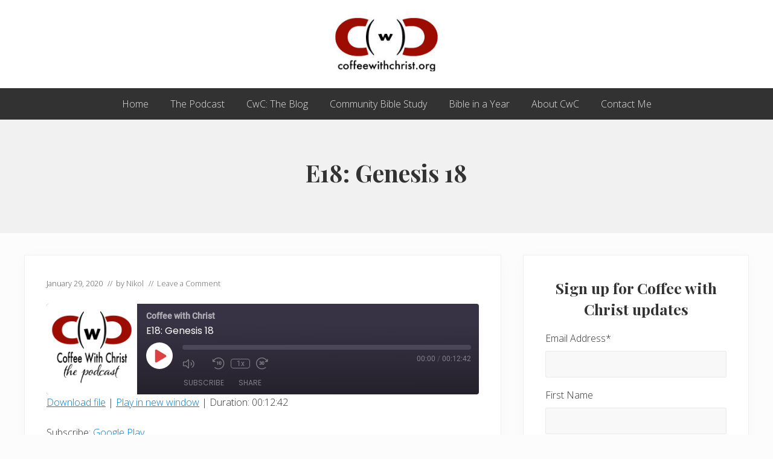

--- FILE ---
content_type: text/html; charset=UTF-8
request_url: https://coffeewithchrist.org/podcast/e18-genesis-18/
body_size: 13090
content:
<!DOCTYPE html>
<html lang="en">
<head >
<meta charset="UTF-8" />
<meta name="viewport" content="width=device-width, initial-scale=1" />
<title>E18: Genesis 18</title>
<meta name='robots' content='max-image-preview:large' />
<link rel='dns-prefetch' href='//fonts.googleapis.com' />
<link rel='dns-prefetch' href='//s.w.org' />
<link rel="alternate" type="application/rss+xml" title="Coffee with Christ &raquo; Feed" href="https://coffeewithchrist.org/feed/" />
<link rel="alternate" type="application/rss+xml" title="Coffee with Christ &raquo; Comments Feed" href="https://coffeewithchrist.org/comments/feed/" />
<link rel="alternate" type="application/rss+xml" title="Coffee with Christ &raquo; E18: Genesis 18 Comments Feed" href="https://coffeewithchrist.org/podcast/e18-genesis-18/feed/" />
<link rel="canonical" href="https://coffeewithchrist.org/podcast/e18-genesis-18/" />
		<!-- This site uses the Google Analytics by ExactMetrics plugin v8.4.1 - Using Analytics tracking - https://www.exactmetrics.com/ -->
		<!-- Note: ExactMetrics is not currently configured on this site. The site owner needs to authenticate with Google Analytics in the ExactMetrics settings panel. -->
					<!-- No tracking code set -->
				<!-- / Google Analytics by ExactMetrics -->
		<script type="text/javascript">
window._wpemojiSettings = {"baseUrl":"https:\/\/s.w.org\/images\/core\/emoji\/14.0.0\/72x72\/","ext":".png","svgUrl":"https:\/\/s.w.org\/images\/core\/emoji\/14.0.0\/svg\/","svgExt":".svg","source":{"concatemoji":"https:\/\/coffeewithchrist.org\/wp-includes\/js\/wp-emoji-release.min.js?ver=6.0.11"}};
/*! This file is auto-generated */
!function(e,a,t){var n,r,o,i=a.createElement("canvas"),p=i.getContext&&i.getContext("2d");function s(e,t){var a=String.fromCharCode,e=(p.clearRect(0,0,i.width,i.height),p.fillText(a.apply(this,e),0,0),i.toDataURL());return p.clearRect(0,0,i.width,i.height),p.fillText(a.apply(this,t),0,0),e===i.toDataURL()}function c(e){var t=a.createElement("script");t.src=e,t.defer=t.type="text/javascript",a.getElementsByTagName("head")[0].appendChild(t)}for(o=Array("flag","emoji"),t.supports={everything:!0,everythingExceptFlag:!0},r=0;r<o.length;r++)t.supports[o[r]]=function(e){if(!p||!p.fillText)return!1;switch(p.textBaseline="top",p.font="600 32px Arial",e){case"flag":return s([127987,65039,8205,9895,65039],[127987,65039,8203,9895,65039])?!1:!s([55356,56826,55356,56819],[55356,56826,8203,55356,56819])&&!s([55356,57332,56128,56423,56128,56418,56128,56421,56128,56430,56128,56423,56128,56447],[55356,57332,8203,56128,56423,8203,56128,56418,8203,56128,56421,8203,56128,56430,8203,56128,56423,8203,56128,56447]);case"emoji":return!s([129777,127995,8205,129778,127999],[129777,127995,8203,129778,127999])}return!1}(o[r]),t.supports.everything=t.supports.everything&&t.supports[o[r]],"flag"!==o[r]&&(t.supports.everythingExceptFlag=t.supports.everythingExceptFlag&&t.supports[o[r]]);t.supports.everythingExceptFlag=t.supports.everythingExceptFlag&&!t.supports.flag,t.DOMReady=!1,t.readyCallback=function(){t.DOMReady=!0},t.supports.everything||(n=function(){t.readyCallback()},a.addEventListener?(a.addEventListener("DOMContentLoaded",n,!1),e.addEventListener("load",n,!1)):(e.attachEvent("onload",n),a.attachEvent("onreadystatechange",function(){"complete"===a.readyState&&t.readyCallback()})),(e=t.source||{}).concatemoji?c(e.concatemoji):e.wpemoji&&e.twemoji&&(c(e.twemoji),c(e.wpemoji)))}(window,document,window._wpemojiSettings);
</script>
<style type="text/css">
img.wp-smiley,
img.emoji {
	display: inline !important;
	border: none !important;
	box-shadow: none !important;
	height: 1em !important;
	width: 1em !important;
	margin: 0 0.07em !important;
	vertical-align: -0.1em !important;
	background: none !important;
	padding: 0 !important;
}
</style>
	<link rel='stylesheet' id='flick-css'  href='https://coffeewithchrist.org/wp-content/plugins/mailchimp//css/flick/flick.css?ver=6.0.11' type='text/css' media='all' />
<link rel='stylesheet' id='mailchimpSF_main_css-css'  href='https://coffeewithchrist.org/?mcsf_action=main_css&#038;ver=6.0.11' type='text/css' media='all' />
<!--[if IE]>
<link rel='stylesheet' id='mailchimpSF_ie_css-css'  href='https://coffeewithchrist.org/wp-content/plugins/mailchimp/css/ie.css?ver=6.0.11' type='text/css' media='all' />
<![endif]-->
<link rel='stylesheet' id='atomic-blocks-fontawesome-css'  href='https://coffeewithchrist.org/wp-content/plugins/atomic-blocks/dist/assets/fontawesome/css/all.min.css?ver=1626864714' type='text/css' media='all' />
<link rel='stylesheet' id='wp-block-library-css'  href='https://coffeewithchrist.org/wp-includes/css/dist/block-library/style.min.css?ver=6.0.11' type='text/css' media='all' />
<link rel='stylesheet' id='atomic-blocks-style-css-css'  href='https://coffeewithchrist.org/wp-content/plugins/atomic-blocks/dist/blocks.style.build.css?ver=1626864714' type='text/css' media='all' />
<style id='global-styles-inline-css' type='text/css'>
body{--wp--preset--color--black: #000000;--wp--preset--color--cyan-bluish-gray: #abb8c3;--wp--preset--color--white: #ffffff;--wp--preset--color--pale-pink: #f78da7;--wp--preset--color--vivid-red: #cf2e2e;--wp--preset--color--luminous-vivid-orange: #ff6900;--wp--preset--color--luminous-vivid-amber: #fcb900;--wp--preset--color--light-green-cyan: #7bdcb5;--wp--preset--color--vivid-green-cyan: #00d084;--wp--preset--color--pale-cyan-blue: #8ed1fc;--wp--preset--color--vivid-cyan-blue: #0693e3;--wp--preset--color--vivid-purple: #9b51e0;--wp--preset--gradient--vivid-cyan-blue-to-vivid-purple: linear-gradient(135deg,rgba(6,147,227,1) 0%,rgb(155,81,224) 100%);--wp--preset--gradient--light-green-cyan-to-vivid-green-cyan: linear-gradient(135deg,rgb(122,220,180) 0%,rgb(0,208,130) 100%);--wp--preset--gradient--luminous-vivid-amber-to-luminous-vivid-orange: linear-gradient(135deg,rgba(252,185,0,1) 0%,rgba(255,105,0,1) 100%);--wp--preset--gradient--luminous-vivid-orange-to-vivid-red: linear-gradient(135deg,rgba(255,105,0,1) 0%,rgb(207,46,46) 100%);--wp--preset--gradient--very-light-gray-to-cyan-bluish-gray: linear-gradient(135deg,rgb(238,238,238) 0%,rgb(169,184,195) 100%);--wp--preset--gradient--cool-to-warm-spectrum: linear-gradient(135deg,rgb(74,234,220) 0%,rgb(151,120,209) 20%,rgb(207,42,186) 40%,rgb(238,44,130) 60%,rgb(251,105,98) 80%,rgb(254,248,76) 100%);--wp--preset--gradient--blush-light-purple: linear-gradient(135deg,rgb(255,206,236) 0%,rgb(152,150,240) 100%);--wp--preset--gradient--blush-bordeaux: linear-gradient(135deg,rgb(254,205,165) 0%,rgb(254,45,45) 50%,rgb(107,0,62) 100%);--wp--preset--gradient--luminous-dusk: linear-gradient(135deg,rgb(255,203,112) 0%,rgb(199,81,192) 50%,rgb(65,88,208) 100%);--wp--preset--gradient--pale-ocean: linear-gradient(135deg,rgb(255,245,203) 0%,rgb(182,227,212) 50%,rgb(51,167,181) 100%);--wp--preset--gradient--electric-grass: linear-gradient(135deg,rgb(202,248,128) 0%,rgb(113,206,126) 100%);--wp--preset--gradient--midnight: linear-gradient(135deg,rgb(2,3,129) 0%,rgb(40,116,252) 100%);--wp--preset--duotone--dark-grayscale: url('#wp-duotone-dark-grayscale');--wp--preset--duotone--grayscale: url('#wp-duotone-grayscale');--wp--preset--duotone--purple-yellow: url('#wp-duotone-purple-yellow');--wp--preset--duotone--blue-red: url('#wp-duotone-blue-red');--wp--preset--duotone--midnight: url('#wp-duotone-midnight');--wp--preset--duotone--magenta-yellow: url('#wp-duotone-magenta-yellow');--wp--preset--duotone--purple-green: url('#wp-duotone-purple-green');--wp--preset--duotone--blue-orange: url('#wp-duotone-blue-orange');--wp--preset--font-size--small: 13px;--wp--preset--font-size--medium: 20px;--wp--preset--font-size--large: 36px;--wp--preset--font-size--x-large: 42px;}.has-black-color{color: var(--wp--preset--color--black) !important;}.has-cyan-bluish-gray-color{color: var(--wp--preset--color--cyan-bluish-gray) !important;}.has-white-color{color: var(--wp--preset--color--white) !important;}.has-pale-pink-color{color: var(--wp--preset--color--pale-pink) !important;}.has-vivid-red-color{color: var(--wp--preset--color--vivid-red) !important;}.has-luminous-vivid-orange-color{color: var(--wp--preset--color--luminous-vivid-orange) !important;}.has-luminous-vivid-amber-color{color: var(--wp--preset--color--luminous-vivid-amber) !important;}.has-light-green-cyan-color{color: var(--wp--preset--color--light-green-cyan) !important;}.has-vivid-green-cyan-color{color: var(--wp--preset--color--vivid-green-cyan) !important;}.has-pale-cyan-blue-color{color: var(--wp--preset--color--pale-cyan-blue) !important;}.has-vivid-cyan-blue-color{color: var(--wp--preset--color--vivid-cyan-blue) !important;}.has-vivid-purple-color{color: var(--wp--preset--color--vivid-purple) !important;}.has-black-background-color{background-color: var(--wp--preset--color--black) !important;}.has-cyan-bluish-gray-background-color{background-color: var(--wp--preset--color--cyan-bluish-gray) !important;}.has-white-background-color{background-color: var(--wp--preset--color--white) !important;}.has-pale-pink-background-color{background-color: var(--wp--preset--color--pale-pink) !important;}.has-vivid-red-background-color{background-color: var(--wp--preset--color--vivid-red) !important;}.has-luminous-vivid-orange-background-color{background-color: var(--wp--preset--color--luminous-vivid-orange) !important;}.has-luminous-vivid-amber-background-color{background-color: var(--wp--preset--color--luminous-vivid-amber) !important;}.has-light-green-cyan-background-color{background-color: var(--wp--preset--color--light-green-cyan) !important;}.has-vivid-green-cyan-background-color{background-color: var(--wp--preset--color--vivid-green-cyan) !important;}.has-pale-cyan-blue-background-color{background-color: var(--wp--preset--color--pale-cyan-blue) !important;}.has-vivid-cyan-blue-background-color{background-color: var(--wp--preset--color--vivid-cyan-blue) !important;}.has-vivid-purple-background-color{background-color: var(--wp--preset--color--vivid-purple) !important;}.has-black-border-color{border-color: var(--wp--preset--color--black) !important;}.has-cyan-bluish-gray-border-color{border-color: var(--wp--preset--color--cyan-bluish-gray) !important;}.has-white-border-color{border-color: var(--wp--preset--color--white) !important;}.has-pale-pink-border-color{border-color: var(--wp--preset--color--pale-pink) !important;}.has-vivid-red-border-color{border-color: var(--wp--preset--color--vivid-red) !important;}.has-luminous-vivid-orange-border-color{border-color: var(--wp--preset--color--luminous-vivid-orange) !important;}.has-luminous-vivid-amber-border-color{border-color: var(--wp--preset--color--luminous-vivid-amber) !important;}.has-light-green-cyan-border-color{border-color: var(--wp--preset--color--light-green-cyan) !important;}.has-vivid-green-cyan-border-color{border-color: var(--wp--preset--color--vivid-green-cyan) !important;}.has-pale-cyan-blue-border-color{border-color: var(--wp--preset--color--pale-cyan-blue) !important;}.has-vivid-cyan-blue-border-color{border-color: var(--wp--preset--color--vivid-cyan-blue) !important;}.has-vivid-purple-border-color{border-color: var(--wp--preset--color--vivid-purple) !important;}.has-vivid-cyan-blue-to-vivid-purple-gradient-background{background: var(--wp--preset--gradient--vivid-cyan-blue-to-vivid-purple) !important;}.has-light-green-cyan-to-vivid-green-cyan-gradient-background{background: var(--wp--preset--gradient--light-green-cyan-to-vivid-green-cyan) !important;}.has-luminous-vivid-amber-to-luminous-vivid-orange-gradient-background{background: var(--wp--preset--gradient--luminous-vivid-amber-to-luminous-vivid-orange) !important;}.has-luminous-vivid-orange-to-vivid-red-gradient-background{background: var(--wp--preset--gradient--luminous-vivid-orange-to-vivid-red) !important;}.has-very-light-gray-to-cyan-bluish-gray-gradient-background{background: var(--wp--preset--gradient--very-light-gray-to-cyan-bluish-gray) !important;}.has-cool-to-warm-spectrum-gradient-background{background: var(--wp--preset--gradient--cool-to-warm-spectrum) !important;}.has-blush-light-purple-gradient-background{background: var(--wp--preset--gradient--blush-light-purple) !important;}.has-blush-bordeaux-gradient-background{background: var(--wp--preset--gradient--blush-bordeaux) !important;}.has-luminous-dusk-gradient-background{background: var(--wp--preset--gradient--luminous-dusk) !important;}.has-pale-ocean-gradient-background{background: var(--wp--preset--gradient--pale-ocean) !important;}.has-electric-grass-gradient-background{background: var(--wp--preset--gradient--electric-grass) !important;}.has-midnight-gradient-background{background: var(--wp--preset--gradient--midnight) !important;}.has-small-font-size{font-size: var(--wp--preset--font-size--small) !important;}.has-medium-font-size{font-size: var(--wp--preset--font-size--medium) !important;}.has-large-font-size{font-size: var(--wp--preset--font-size--large) !important;}.has-x-large-font-size{font-size: var(--wp--preset--font-size--x-large) !important;}
</style>
<link rel='stylesheet' id='disclosure-picker-plugin-styles-css'  href='https://coffeewithchrist.org/wp-content/plugins/disclosure-picker/css/display.css?ver=6.0.11' type='text/css' media='all' />
<link rel='stylesheet' id='optinforms-stylesheet-css'  href='https://coffeewithchrist.org/wp-content/plugins/optin-forms/css/optinforms.css?ver=1.3.7.1' type='text/css' media='all' />
<link rel='stylesheet' id='optinforms-googleFont-css'  href='//fonts.googleapis.com/css?family=News+Cycle&#038;ver=6.0.11' type='text/css' media='all' />
<link rel='stylesheet' id='ssp-recent-episodes-css'  href='https://coffeewithchrist.org/wp-content/plugins/seriously-simple-podcasting/assets/css/recent-episodes.css?ver=2.7.2' type='text/css' media='all' />
<link rel='stylesheet' id='mc4wp-form-themes-css'  href='https://coffeewithchrist.org/wp-content/plugins/mailchimp-for-wp/assets/css/form-themes.css?ver=4.8.6' type='text/css' media='all' />
<link rel='stylesheet' id='maitheme-google-fonts-css'  href='//fonts.googleapis.com/css?family=Muli%3A200%2C200i%7COpen+Sans%3A300%2C300i%2C400%2C400i%2C700%2C700i%7CPlayfair+Display%3A700%2C700i&#038;ver=1.1.0' type='text/css' media='all' />
<link rel='stylesheet' id='mai-theme-engine-css'  href='https://coffeewithchrist.org/wp-content/plugins/mai-theme-engine/assets/css/mai-theme.min.css?ver=1.13.1' type='text/css' media='all' />
<link rel='stylesheet' id='flexington-css'  href='https://coffeewithchrist.org/wp-content/plugins/mai-theme-engine/assets/css/flexington.min.css?ver=2.5.0' type='text/css' media='all' />
<style id='akismet-widget-style-inline-css' type='text/css'>

			.a-stats {
				--akismet-color-mid-green: #357b49;
				--akismet-color-white: #fff;
				--akismet-color-light-grey: #f6f7f7;

				max-width: 350px;
				width: auto;
			}

			.a-stats * {
				all: unset;
				box-sizing: border-box;
			}

			.a-stats strong {
				font-weight: 600;
			}

			.a-stats a.a-stats__link,
			.a-stats a.a-stats__link:visited,
			.a-stats a.a-stats__link:active {
				background: var(--akismet-color-mid-green);
				border: none;
				box-shadow: none;
				border-radius: 8px;
				color: var(--akismet-color-white);
				cursor: pointer;
				display: block;
				font-family: -apple-system, BlinkMacSystemFont, 'Segoe UI', 'Roboto', 'Oxygen-Sans', 'Ubuntu', 'Cantarell', 'Helvetica Neue', sans-serif;
				font-weight: 500;
				padding: 12px;
				text-align: center;
				text-decoration: none;
				transition: all 0.2s ease;
			}

			/* Extra specificity to deal with TwentyTwentyOne focus style */
			.widget .a-stats a.a-stats__link:focus {
				background: var(--akismet-color-mid-green);
				color: var(--akismet-color-white);
				text-decoration: none;
			}

			.a-stats a.a-stats__link:hover {
				filter: brightness(110%);
				box-shadow: 0 4px 12px rgba(0, 0, 0, 0.06), 0 0 2px rgba(0, 0, 0, 0.16);
			}

			.a-stats .count {
				color: var(--akismet-color-white);
				display: block;
				font-size: 1.5em;
				line-height: 1.4;
				padding: 0 13px;
				white-space: nowrap;
			}
		
</style>
<link rel='stylesheet' id='simple-social-icons-font-css'  href='https://coffeewithchrist.org/wp-content/plugins/simple-social-icons/css/style.css?ver=3.0.2' type='text/css' media='all' />
<link rel='stylesheet' id='mai-lifestyle-pro-css'  href='https://coffeewithchrist.org/wp-content/themes/mai-lifestyle-pro/style.css?ver=1.1.0.11320192215' type='text/css' media='all' />
<script type='text/javascript' src='https://coffeewithchrist.org/wp-includes/js/jquery/jquery.min.js?ver=3.6.0' id='jquery-core-js'></script>
<script type='text/javascript' src='https://coffeewithchrist.org/wp-includes/js/jquery/jquery-migrate.min.js?ver=3.3.2' id='jquery-migrate-js'></script>
<script type='text/javascript' src='https://coffeewithchrist.org/wp-content/plugins/mailchimp//js/scrollTo.js?ver=1.5.7' id='jquery_scrollto-js'></script>
<script type='text/javascript' src='https://coffeewithchrist.org/wp-includes/js/jquery/jquery.form.min.js?ver=4.3.0' id='jquery-form-js'></script>
<script type='text/javascript' id='mailchimpSF_main_js-js-extra'>
/* <![CDATA[ */
var mailchimpSF = {"ajax_url":"https:\/\/coffeewithchrist.org\/"};
/* ]]> */
</script>
<script type='text/javascript' src='https://coffeewithchrist.org/wp-content/plugins/mailchimp//js/mailchimp.js?ver=1.5.7' id='mailchimpSF_main_js-js'></script>
<script type='text/javascript' src='https://coffeewithchrist.org/wp-includes/js/jquery/ui/core.min.js?ver=1.13.1' id='jquery-ui-core-js'></script>
<script type='text/javascript' src='https://coffeewithchrist.org/wp-content/plugins/mailchimp//js/datepicker.js?ver=6.0.11' id='datepicker-js'></script>
<link rel="https://api.w.org/" href="https://coffeewithchrist.org/wp-json/" /><link rel="alternate" type="application/json" href="https://coffeewithchrist.org/wp-json/wp/v2/podcast/2933" /><link rel="EditURI" type="application/rsd+xml" title="RSD" href="https://coffeewithchrist.org/xmlrpc.php?rsd" />
<link rel="alternate" type="application/json+oembed" href="https://coffeewithchrist.org/wp-json/oembed/1.0/embed?url=https%3A%2F%2Fcoffeewithchrist.org%2Fpodcast%2Fe18-genesis-18%2F" />
<link rel="alternate" type="text/xml+oembed" href="https://coffeewithchrist.org/wp-json/oembed/1.0/embed?url=https%3A%2F%2Fcoffeewithchrist.org%2Fpodcast%2Fe18-genesis-18%2F&#038;format=xml" />
<script type="text/javascript">
        jQuery(function($) {
            $('.date-pick').each(function() {
                var format = $(this).data('format') || 'mm/dd/yyyy';
                format = format.replace(/yyyy/i, 'yy');
                $(this).datepicker({
                    autoFocusNextInput: true,
                    constrainInput: false,
                    changeMonth: true,
                    changeYear: true,
                    beforeShow: function(input, inst) { $('#ui-datepicker-div').addClass('show'); },
                    dateFormat: format.toLowerCase(),
                });
            });
            d = new Date();
            $('.birthdate-pick').each(function() {
                var format = $(this).data('format') || 'mm/dd';
                format = format.replace(/yyyy/i, 'yy');
                $(this).datepicker({
                    autoFocusNextInput: true,
                    constrainInput: false,
                    changeMonth: true,
                    changeYear: false,
                    minDate: new Date(d.getFullYear(), 1-1, 1),
                    maxDate: new Date(d.getFullYear(), 12-1, 31),
                    beforeShow: function(input, inst) { $('#ui-datepicker-div').removeClass('show'); },
                    dateFormat: format.toLowerCase(),
                });

            });

        });
    </script>

<link rel="alternate" type="application/rss+xml" title="Podcast RSS feed" href="https://coffeewithchrist.org/feed/podcast" />

<link rel="pingback" href="https://coffeewithchrist.org/xmlrpc.php" />
<style>
	:root {
		--header-spacer: 0;
		--text-title: 100%;
		--logo-width: 180px;
		--logo-shrink-width: 125px;
		--logo-margin-top: 24px;
		--logo-margin-bottom: 24px;
	}
	.site-title.has-text-title a {
		font-size: var(--text-title);
	}
	@media only screen and (min-width: 769px) {
		.site-title a {
			margin-top: var(--logo-margin-top);
			margin-bottom: var(--logo-margin-bottom);
		}
		.custom-logo-link {
			max-width: var(--logo-width);
		}
	}
	@media only screen and (max-width: 768px) {
		.site-title a {
			margin-top: 4px;
			margin-bottom: 4px;
		}
		.custom-logo-link {
			max-width: var(--logo-shrink-width);
		}
	}
	</style><style>
	@media only screen and (max-width: 768px) {
		.header-before,
		.header-left,
		.header-right,
		.nav-primary,
		.nav-secondary {
			display: none;
		}
		.mai-toggle {
			display: block;
		}
	}
	</style><link rel="icon" href="https://coffeewithchrist.org/wp-content/uploads/2017/01/cropped-IMG_0138-32x32.jpg" sizes="32x32" />
<link rel="icon" href="https://coffeewithchrist.org/wp-content/uploads/2017/01/cropped-IMG_0138-192x192.jpg" sizes="192x192" />
<link rel="apple-touch-icon" href="https://coffeewithchrist.org/wp-content/uploads/2017/01/cropped-IMG_0138-180x180.jpg" />
<meta name="msapplication-TileImage" content="https://coffeewithchrist.org/wp-content/uploads/2017/01/cropped-IMG_0138-270x270.jpg" />
</head>
<body class="podcast-template-default single single-podcast postid-2933 wp-custom-logo header-full-width content-sidebar genesis-breadcrumbs-hidden genesis-footer-widgets-hidden has-standard-menu singular no-js has-banner-area text-md has-sidebar has-one-sidebar" itemscope itemtype="https://schema.org/WebPage"><svg xmlns="http://www.w3.org/2000/svg" viewBox="0 0 0 0" width="0" height="0" focusable="false" role="none" style="visibility: hidden; position: absolute; left: -9999px; overflow: hidden;" ><defs><filter id="wp-duotone-dark-grayscale"><feColorMatrix color-interpolation-filters="sRGB" type="matrix" values=" .299 .587 .114 0 0 .299 .587 .114 0 0 .299 .587 .114 0 0 .299 .587 .114 0 0 " /><feComponentTransfer color-interpolation-filters="sRGB" ><feFuncR type="table" tableValues="0 0.49803921568627" /><feFuncG type="table" tableValues="0 0.49803921568627" /><feFuncB type="table" tableValues="0 0.49803921568627" /><feFuncA type="table" tableValues="1 1" /></feComponentTransfer><feComposite in2="SourceGraphic" operator="in" /></filter></defs></svg><svg xmlns="http://www.w3.org/2000/svg" viewBox="0 0 0 0" width="0" height="0" focusable="false" role="none" style="visibility: hidden; position: absolute; left: -9999px; overflow: hidden;" ><defs><filter id="wp-duotone-grayscale"><feColorMatrix color-interpolation-filters="sRGB" type="matrix" values=" .299 .587 .114 0 0 .299 .587 .114 0 0 .299 .587 .114 0 0 .299 .587 .114 0 0 " /><feComponentTransfer color-interpolation-filters="sRGB" ><feFuncR type="table" tableValues="0 1" /><feFuncG type="table" tableValues="0 1" /><feFuncB type="table" tableValues="0 1" /><feFuncA type="table" tableValues="1 1" /></feComponentTransfer><feComposite in2="SourceGraphic" operator="in" /></filter></defs></svg><svg xmlns="http://www.w3.org/2000/svg" viewBox="0 0 0 0" width="0" height="0" focusable="false" role="none" style="visibility: hidden; position: absolute; left: -9999px; overflow: hidden;" ><defs><filter id="wp-duotone-purple-yellow"><feColorMatrix color-interpolation-filters="sRGB" type="matrix" values=" .299 .587 .114 0 0 .299 .587 .114 0 0 .299 .587 .114 0 0 .299 .587 .114 0 0 " /><feComponentTransfer color-interpolation-filters="sRGB" ><feFuncR type="table" tableValues="0.54901960784314 0.98823529411765" /><feFuncG type="table" tableValues="0 1" /><feFuncB type="table" tableValues="0.71764705882353 0.25490196078431" /><feFuncA type="table" tableValues="1 1" /></feComponentTransfer><feComposite in2="SourceGraphic" operator="in" /></filter></defs></svg><svg xmlns="http://www.w3.org/2000/svg" viewBox="0 0 0 0" width="0" height="0" focusable="false" role="none" style="visibility: hidden; position: absolute; left: -9999px; overflow: hidden;" ><defs><filter id="wp-duotone-blue-red"><feColorMatrix color-interpolation-filters="sRGB" type="matrix" values=" .299 .587 .114 0 0 .299 .587 .114 0 0 .299 .587 .114 0 0 .299 .587 .114 0 0 " /><feComponentTransfer color-interpolation-filters="sRGB" ><feFuncR type="table" tableValues="0 1" /><feFuncG type="table" tableValues="0 0.27843137254902" /><feFuncB type="table" tableValues="0.5921568627451 0.27843137254902" /><feFuncA type="table" tableValues="1 1" /></feComponentTransfer><feComposite in2="SourceGraphic" operator="in" /></filter></defs></svg><svg xmlns="http://www.w3.org/2000/svg" viewBox="0 0 0 0" width="0" height="0" focusable="false" role="none" style="visibility: hidden; position: absolute; left: -9999px; overflow: hidden;" ><defs><filter id="wp-duotone-midnight"><feColorMatrix color-interpolation-filters="sRGB" type="matrix" values=" .299 .587 .114 0 0 .299 .587 .114 0 0 .299 .587 .114 0 0 .299 .587 .114 0 0 " /><feComponentTransfer color-interpolation-filters="sRGB" ><feFuncR type="table" tableValues="0 0" /><feFuncG type="table" tableValues="0 0.64705882352941" /><feFuncB type="table" tableValues="0 1" /><feFuncA type="table" tableValues="1 1" /></feComponentTransfer><feComposite in2="SourceGraphic" operator="in" /></filter></defs></svg><svg xmlns="http://www.w3.org/2000/svg" viewBox="0 0 0 0" width="0" height="0" focusable="false" role="none" style="visibility: hidden; position: absolute; left: -9999px; overflow: hidden;" ><defs><filter id="wp-duotone-magenta-yellow"><feColorMatrix color-interpolation-filters="sRGB" type="matrix" values=" .299 .587 .114 0 0 .299 .587 .114 0 0 .299 .587 .114 0 0 .299 .587 .114 0 0 " /><feComponentTransfer color-interpolation-filters="sRGB" ><feFuncR type="table" tableValues="0.78039215686275 1" /><feFuncG type="table" tableValues="0 0.94901960784314" /><feFuncB type="table" tableValues="0.35294117647059 0.47058823529412" /><feFuncA type="table" tableValues="1 1" /></feComponentTransfer><feComposite in2="SourceGraphic" operator="in" /></filter></defs></svg><svg xmlns="http://www.w3.org/2000/svg" viewBox="0 0 0 0" width="0" height="0" focusable="false" role="none" style="visibility: hidden; position: absolute; left: -9999px; overflow: hidden;" ><defs><filter id="wp-duotone-purple-green"><feColorMatrix color-interpolation-filters="sRGB" type="matrix" values=" .299 .587 .114 0 0 .299 .587 .114 0 0 .299 .587 .114 0 0 .299 .587 .114 0 0 " /><feComponentTransfer color-interpolation-filters="sRGB" ><feFuncR type="table" tableValues="0.65098039215686 0.40392156862745" /><feFuncG type="table" tableValues="0 1" /><feFuncB type="table" tableValues="0.44705882352941 0.4" /><feFuncA type="table" tableValues="1 1" /></feComponentTransfer><feComposite in2="SourceGraphic" operator="in" /></filter></defs></svg><svg xmlns="http://www.w3.org/2000/svg" viewBox="0 0 0 0" width="0" height="0" focusable="false" role="none" style="visibility: hidden; position: absolute; left: -9999px; overflow: hidden;" ><defs><filter id="wp-duotone-blue-orange"><feColorMatrix color-interpolation-filters="sRGB" type="matrix" values=" .299 .587 .114 0 0 .299 .587 .114 0 0 .299 .587 .114 0 0 .299 .587 .114 0 0 " /><feComponentTransfer color-interpolation-filters="sRGB" ><feFuncR type="table" tableValues="0.098039215686275 1" /><feFuncG type="table" tableValues="0 0.66274509803922" /><feFuncB type="table" tableValues="0.84705882352941 0.41960784313725" /><feFuncA type="table" tableValues="1 1" /></feComponentTransfer><feComposite in2="SourceGraphic" operator="in" /></filter></defs></svg>	<script>
		//<![CDATA[
		( function() {
			var c = document.body.classList;
			c.remove( 'no-js' );
			c.add( 'js' );
		})();
		//]]>
	</script>
	<div class="site-container"><ul class="genesis-skip-link"><li><a href="#mai-toggle" class="screen-reader-shortcut"> Menu</a></li><li><a href="#genesis-nav-primary" class="screen-reader-shortcut"> Skip to primary navigation</a></li><li><a href="#genesis-content" class="screen-reader-shortcut"> Skip to main content</a></li><li><a href="#genesis-sidebar-primary" class="screen-reader-shortcut"> Skip to primary sidebar</a></li></ul><span id="header-trigger-wrap"><span id="header-trigger"></span></span><header class="site-header no-header-content" itemscope itemtype="https://schema.org/WPHeader"><div class="wrap"><div class="site-header-row row middle-xs between-xs around-md"><div class="title-area col col-xs-auto center-xs"><p class="site-title" itemprop="headline"><a href="https://coffeewithchrist.org/" class="custom-logo-link" rel="home"><img width="206" height="103" src="https://coffeewithchrist.org/wp-content/uploads/2019/11/cropped-CwCLogo-wp-header.jpg" class="custom-logo" alt="Coffee with Christ" /></a></p><p class="site-description screen-reader-text" itemprop="description">Discovering True Intimacy with Our Savior</p></div></div><div id="mai-menu" class="mai-menu"><div class="mai-menu-outer"><div class="mai-menu-inner"><form class="search-form" method="get" action="https://coffeewithchrist.org/" role="search" itemprop="potentialAction" itemscope itemtype="https://schema.org/SearchAction"><label class="search-form-label screen-reader-text" for="searchform-2">Search this website</label><input class="search-form-input" type="search" name="s" id="searchform-2" placeholder="Search this website" itemprop="query-input"><input class="search-form-submit" type="submit" value="Search"><meta content="https://coffeewithchrist.org/?s={s}" itemprop="target"></form><div class="menu-header-menu-container"><ul id="menu-header-menu" class="menu"><li id="menu-item-2808" class="menu-item menu-item-type-post_type menu-item-object-page menu-item-home menu-item-2808"><a href="https://coffeewithchrist.org/" itemprop="url">Home</a></li>
<li id="menu-item-2895" class="menu-item menu-item-type-post_type_archive menu-item-object-podcast menu-item-2895"><a href="https://coffeewithchrist.org/podcast/" itemprop="url">The Podcast</a></li>
<li id="menu-item-2845" class="menu-item menu-item-type-post_type menu-item-object-page current_page_parent menu-item-2845"><a href="https://coffeewithchrist.org/blog/" itemprop="url">CwC:  The Blog</a></li>
<li id="menu-item-2819" class="menu-item menu-item-type-post_type menu-item-object-page menu-item-2819"><a href="https://coffeewithchrist.org/community-bible-study/" itemprop="url">Community Bible Study</a></li>
<li id="menu-item-2820" class="menu-item menu-item-type-post_type menu-item-object-page menu-item-2820"><a href="https://coffeewithchrist.org/bible-in-a-year/" itemprop="url">Bible in a Year</a></li>
<li id="menu-item-2822" class="menu-item menu-item-type-post_type menu-item-object-page menu-item-2822"><a href="https://coffeewithchrist.org/cwc/" itemprop="url">About CwC</a></li>
<li id="menu-item-2821" class="menu-item menu-item-type-post_type menu-item-object-page menu-item-2821"><a href="https://coffeewithchrist.org/contact-me/" itemprop="url">Contact Me</a></li>
</ul></div></div></div></div></div></header><nav class="nav-primary" aria-label="Main" itemscope itemtype="https://schema.org/SiteNavigationElement" id="genesis-nav-primary"><div class="wrap"><ul id="menu-header-menu-1" class="menu genesis-nav-menu menu-primary js-superfish"><li class="menu-item menu-item-type-post_type menu-item-object-page menu-item-home menu-item-2808"><a href="https://coffeewithchrist.org/" itemprop="url"><span itemprop="name">Home</span></a></li>
<li class="menu-item menu-item-type-post_type_archive menu-item-object-podcast menu-item-2895"><a href="https://coffeewithchrist.org/podcast/" itemprop="url"><span itemprop="name">The Podcast</span></a></li>
<li class="menu-item menu-item-type-post_type menu-item-object-page current_page_parent menu-item-2845"><a href="https://coffeewithchrist.org/blog/" itemprop="url"><span itemprop="name">CwC:  The Blog</span></a></li>
<li class="menu-item menu-item-type-post_type menu-item-object-page menu-item-2819"><a href="https://coffeewithchrist.org/community-bible-study/" itemprop="url"><span itemprop="name">Community Bible Study</span></a></li>
<li class="menu-item menu-item-type-post_type menu-item-object-page menu-item-2820"><a href="https://coffeewithchrist.org/bible-in-a-year/" itemprop="url"><span itemprop="name">Bible in a Year</span></a></li>
<li class="menu-item menu-item-type-post_type menu-item-object-page menu-item-2822"><a href="https://coffeewithchrist.org/cwc/" itemprop="url"><span itemprop="name">About CwC</span></a></li>
<li class="menu-item menu-item-type-post_type menu-item-object-page menu-item-2821"><a href="https://coffeewithchrist.org/contact-me/" itemprop="url"><span itemprop="name">Contact Me</span></a></li>
</ul></div></nav><section class="section banner-area width-full" style="background-color: #f1f1f1;"><div class="wrap height-md center-xs text-xs-center text-lg"><div class="section-content width-auto"><h1 class="banner-title">E18: Genesis 18</h1>
</div></div></section><div class="site-inner"><div class="content-sidebar-wrap has-boxed-children"><main class="content" id="genesis-content"><article class="post-2933 podcast type-podcast status-publish entry boxed" aria-label="E18: Genesis 18" itemscope itemtype="https://schema.org/CreativeWork"><header class="entry-header"><p class="entry-meta"><time class="entry-time" itemprop="datePublished" datetime="2020-01-29T04:00:00-06:00">January 29, 2020</time> <span class="entry-author" itemprop="author" itemscope itemtype="https://schema.org/Person">//&nbsp;&nbsp;by&nbsp;<a href="https://coffeewithchrist.org/author/admin/" class="entry-author-link" rel="author" itemprop="url"><span class="entry-author-name" itemprop="name">Nikol</span></a></span><span class="entry-comments-link">//&nbsp;&nbsp;<a class="scroll-to" href="#respond">Leave a Comment</a></span> </p></header><div class="entry-content" itemprop="text"><div class="podcast_player">
<div class="castos-player dark-mode" data-episode="2933-e550261">
	<div class="player">
		<div class="player__main">
			<div class="player__artwork player__artwork-2933-e550261">
				<img src="https://coffeewithchrist.org/wp-content/uploads/2019/12/Artboard-1-100-scaled.jpg" alt="Coffee with Christ" title="Coffee with Christ">
			</div>
			<div class="player__body">
				<div class="currently-playing">
					<div class="show">
						<strong>Coffee with Christ</strong>
					</div>
					<div class="episode-title">E18: Genesis 18</div>
				</div>
				<div class="play-progress">
					<div class="play-pause-controls">
						<button title="Play" class="play-btn play-btn-2933-e550261"><span class="screen-reader-text">Play Episode</span></button>
						<button alt="Pause" class="pause-btn pause-btn-2933-e550261 hide"><span class="screen-reader-text">Pause Episode</span></button>
						<img src="https://coffeewithchrist.org/wp-content/plugins/seriously-simple-podcasting/assets/css/images/player/images/icon-loader.svg" class="loader loader-2933-e550261 hide"/>
					</div>
					<div>
						<audio preload="none" class="clip clip-2933-e550261">
							<source loop preload="none" src="https://coffeewithchrist.org/podcast-player/2933/e18-genesis-18.mp3">
						</audio>
						<div class="ssp-progress progress-2933-e550261" title="Seek">
							<span class="progress__filled progress__filled-2933-e550261"></span>
						</div>
						<div class="playback playback-2933-e550261">
							<div class="playback__controls">
								<button class="player-btn__volume player-btn__volume-2933-e550261" title="Mute/Unmute"><span class="screen-reader-text">Mute/Unmute Episode</span></button>
								<button data-skip="-10" class="player-btn__rwd" title="Rewind 10 seconds"><span class="screen-reader-text">Rewind 10 Seconds</span></button>
								<button data-speed="1" class="player-btn__speed player-btn__speed-2933-e550261" title="Playback Speed">1x</button>
								<button data-skip="30" class="player-btn__fwd" title="Fast Forward 30 seconds"><span class="screen-reader-text">Fast Forward 30 seconds</span></button>
							</div>
							<div class="playback__timers">
								<time id="timer-2933-e550261">00:00</time>
								<span>/</span>
								<!-- We need actual duration here from the server -->
								<time id="duration-2933-e550261">00:12:42</time>
							</div>
						</div>
					</div>
				</div>
				<nav class="player-panels-nav">
											<button class="subscribe-btn" id="subscribe-btn-2933-e550261" title="Subscribe">Subscribe</button>
																<button class="share-btn" id="share-btn-2933-e550261" title="Share">Share</button>
									</nav>
			</div>
		</div>
	</div>
	<div class="player-panels player-panels-2933-e550261">
		<div class="subscribe player-panel subscribe-2933-e550261">
			<div class="close-btn close-btn-2933-e550261">
				<span></span>
				<span></span>
			</div>
			<div class="panel__inner">
				<div class="subscribe-icons">
																													<a href="https://playmusic.app.goo.gl/?ibi=com.google.PlayMusic&isi=691797987&ius=googleplaymusic&apn=com.google.android.music&link=https://play.google.com/music/m/I7mz65fqs7llphy4ivqyaia6ogm?t%3DCoffee_with_Christ%26pcampaignid%3DMKT-na-all-co-pr-mu-pod-16" target="_blank" class="google_play" title="Subscribe on  Google Play">
								<span></span>
								Google Play							</a>
															</div>
				<div class="player-panel-row">
					<div class="title">
						RSS Feed					</div>
					<div>
						<input value="https://coffeewithchrist.org/feed/podcast" class="input-rss input-rss-2933-e550261" />
					</div>
					<button class="copy-rss copy-rss-2933-e550261"></button>
				</div>
			</div>
		</div>
		<div class="share share-2933-e550261 player-panel">
			<div class="close-btn close-btn-2933-e550261">
				<span></span>
				<span></span>
			</div>
			<div class="player-panel-row">
				<div class="title">
					Share				</div>
				<div class="icons-holder">
					<a href="https://www.facebook.com/sharer/sharer.php?u=https://coffeewithchrist.org/podcast-player/2933/e18-genesis-18.mp3&t=E18: Genesis 18"
					   target="_blank" class="share-icon facebook" title="Share on Facebook">
						<span></span>
					</a>
					<a href="https://twitter.com/intent/tweet?text=https://coffeewithchrist.org/podcast-player/2933/e18-genesis-18.mp3&url=E18: Genesis 18"
					   target="_blank" class="share-icon twitter" title="Share on Twitter">
						<span></span>
					</a>
					<a href="https://coffeewithchrist.org/podcast-player/2933/e18-genesis-18.mp3"
					   target="_blank" class="share-icon download" title="Download" download>
						<span></span>
					</a>
				</div>
			</div>
			<div class="player-panel-row">
				<div class="title">
					Link				</div>
				<div>
					<input value="https://coffeewithchrist.org/podcast/e18-genesis-18/" class="input-link input-link-2933-e550261"/>
				</div>
				<button class="copy-link copy-link-2933-e550261"></button>
			</div>
			<div class="player-panel-row">
				<div class="title">
					Embed				</div>
				<div style="height: 10px;">
					<input type="text" value='&lt;blockquote class=&quot;wp-embedded-content&quot; data-secret=&quot;PsDqIn5Gea&quot;&gt;&lt;a href=&quot;https://coffeewithchrist.org/podcast/e18-genesis-18/&quot;&gt;E18: Genesis 18&lt;/a&gt;&lt;/blockquote&gt;&lt;iframe sandbox=&quot;allow-scripts&quot; security=&quot;restricted&quot; src=&quot;https://coffeewithchrist.org/podcast/e18-genesis-18/embed/#?secret=PsDqIn5Gea&quot; width=&quot;500&quot; height=&quot;350&quot; title=&quot;&#8220;E18: Genesis 18&#8221; &#8212; Coffee with Christ&quot; data-secret=&quot;PsDqIn5Gea&quot; frameborder=&quot;0&quot; marginwidth=&quot;0&quot; marginheight=&quot;0&quot; scrolling=&quot;no&quot; class=&quot;wp-embedded-content&quot;&gt;&lt;/iframe&gt;&lt;script type=&quot;text/javascript&quot;&gt;
/*! This file is auto-generated */
!function(c,d){&quot;use strict&quot;;var e=!1,o=!1;if(d.querySelector)if(c.addEventListener)e=!0;if(c.wp=c.wp||{},c.wp.receiveEmbedMessage);else if(c.wp.receiveEmbedMessage=function(e){var t=e.data;if(!t);else if(!(t.secret||t.message||t.value));else if(/[^a-zA-Z0-9]/.test(t.secret));else{for(var r,s,a,i=d.querySelectorAll(&#039;iframe[data-secret=&quot;&#039;+t.secret+&#039;&quot;]&#039;),n=d.querySelectorAll(&#039;blockquote[data-secret=&quot;&#039;+t.secret+&#039;&quot;]&#039;),o=new RegExp(&quot;^https?:$&quot;,&quot;i&quot;),l=0;l&lt;n.length;l++)n[l].style.display=&quot;none&quot;;for(l=0;l&lt;i.length;l++)if(r=i[l],e.source!==r.contentWindow);else{if(r.removeAttribute(&quot;style&quot;),&quot;height&quot;===t.message){if(1e3&lt;(s=parseInt(t.value,10)))s=1e3;else if(~~s&lt;200)s=200;r.height=s}if(&quot;link&quot;===t.message)if(s=d.createElement(&quot;a&quot;),a=d.createElement(&quot;a&quot;),s.href=r.getAttribute(&quot;src&quot;),a.href=t.value,!o.test(a.protocol));else if(a.host===s.host)if(d.activeElement===r)c.top.location.href=t.value}}},e)c.addEventListener(&quot;message&quot;,c.wp.receiveEmbedMessage,!1),d.addEventListener(&quot;DOMContentLoaded&quot;,t,!1),c.addEventListener(&quot;load&quot;,t,!1);function t(){if(o);else{o=!0;for(var e,t,r,s=-1!==navigator.appVersion.indexOf(&quot;MSIE 10&quot;),a=!!navigator.userAgent.match(/Trident.*rv:11\./),i=d.querySelectorAll(&quot;iframe.wp-embedded-content&quot;),n=0;n&lt;i.length;n++){if(!(r=(t=i[n]).getAttribute(&quot;data-secret&quot;)))r=Math.random().toString(36).substr(2,10),t.src+=&quot;#?secret=&quot;+r,t.setAttribute(&quot;data-secret&quot;,r);if(s||a)(e=t.cloneNode(!0)).removeAttribute(&quot;security&quot;),t.parentNode.replaceChild(e,t);t.contentWindow.postMessage({message:&quot;ready&quot;,secret:r},&quot;*&quot;)}}}}(window,document);
&lt;/script&gt;
'
					       class="input-embed input-embed-2933-e550261"/>
				</div>
				<button class="copy-embed copy-embed-2933-e550261"></button>
			</div>
		</div>
	</div>
</div>
</div><div class="podcast_meta"><aside><p><a href="https://coffeewithchrist.org/podcast-download/2933/e18-genesis-18.mp3?ref=download" title="E18: Genesis 18 " class="podcast-meta-download">Download file</a> | <a href="https://coffeewithchrist.org/podcast-download/2933/e18-genesis-18.mp3?ref=new_window" target="_blank" title="E18: Genesis 18 " class="podcast-meta-new-window">Play in new window</a> | <span class="podcast-meta-duration">Duration: 00:12:42</span></p><p>Subscribe: <a href="https://playmusic.app.goo.gl/?ibi=com.google.PlayMusic&#038;isi=691797987&#038;ius=googleplaymusic&#038;apn=com.google.android.music&#038;link=https://play.google.com/music/m/I7mz65fqs7llphy4ivqyaia6ogm?t%3DCoffee_with_Christ%26pcampaignid%3DMKT-na-all-co-pr-mu-pod-16" target="_blank" title="Google Play" class="podcast-meta-itunes">Google Play</a></p></aside></div>
<p class="p1">Yesterday, we saw God come to Abraham 13 years after his son, Ishmael was born.<span class="Apple-converted-space">  </span>We saw God give Abram and Sarai new names.<span class="Apple-converted-space">  </span>Despite the time that had passed, His promise still stood for Abraham and Sarah to give birth to a son and have many descendants.<span class="Apple-converted-space">  </span>Let’s pick up the story in Genesis 18.</p>
<p class="p1">Reflection Questions</p>
<ol>
<li class="p1"> Where do you feel like Sarah &#8211; worn our, doubtful, and hopeless?</li>
<li class="p1">How did God respond to Sarah’s unbelief?</li>
<li class="p1">Think back to God and Abraham’s conversation over Sodom &amp; Gomorrah.<span class="Apple-converted-space" style="font-size: inherit;">  </span><span style="font-size: inherit;">What can we learn about prayer through this example?</span></li>
</ol>

			

<!-- Form created by Optin Forms plugin by WPKube: create beautiful optin forms with ease! -->
<!-- https://wpkube.com/ -->
			<div id="optinforms-form5-container" class="optinforms-form-container" >
								<form method="post"  class="" action="https://coffeewithchrist.us10.list-manage.com/subscribe/post?u=3e56e4f214e8d024c3d1ee1a9&amp;id=4ec6fc359c" >
										<div id="optinforms-form5" style="background:#333333;">
						<div id="optinforms-form5-container-left">
							<div id="optinforms-form5-title" style="font-family:News Cycle; font-size:24px; line-height:24px; color:#d6002e">GET THE NEWSLETTER</div><!--optinforms-form5-title-->
							<input required type="text" id="optinforms-form5-name-field" name="OF_NAME" placeholder="Enter Your Name" style="font-family:Arial, Helvetica, sans-serif; font-size:12px; color:#000000" />
							<input required type="text" id="optinforms-form5-email-field" name="EMAIL" placeholder="Enter Your Email" style="font-family:Arial, Helvetica, sans-serif; font-size:12px; color:#000000" />
							
		<input type="hidden" name="FNAME" autocomplete="off" class="optinforms-mailchimp-field" />
		<input type="hidden" name="LNAME" autocomplete="off" class="optinforms-mailchimp-field" />

									<input type="submit" name="submit" id="optinforms-form5-button" value="SUBSCRIBE FOR FREE" style="font-family:Arial, Helvetica, sans-serif; font-size:16px; color:#FFFFFF; background-color:#d6002e" />
								<div class="optinforms-status-success-message" style="display:none;">Thank you for subscribing.</div>
	<div class="optinforms-status-error-message" style="display:none;">Something went wrong.</div>
								
		<div class="optinforms-confirm-checkbox optinforms-form1-confirm-checkbox">

			<input type="checkbox" required /> I agree to have my personal information transfered to MailChimp ( <a href="https://mailchimp.com/legal/privacy/" target="_blank">more information</a> )
		</div><!-- .optinforms-confirm-checkbox -->

							</div><!--optinforms-form5-container-left-->
						<div id="optinforms-form5-container-right">
							<div id="optinforms-form5-subtitle" style="font-family:Georgia; font-size:16px; color:#cccccc">Don&#039;t miss a post!  Sign up to receive updates straight to your inbox.</div><!--optinforms-form5-subtitle-->
							<div id="optinforms-form5-disclaimer" style="font-family:Georgia, Times New Roman, Times, serif; font-size:14px; color:#727272">We hate spam. Your email address will not be sold or shared with anyone else.</div><!--optinforms-form5-disclaimer-->
						</div><!--optinforms-form5-container-right-->
						<div class="clear"></div>
					</div><!--optinforms-form5-->
					<div class="clear"></div>
									</form>
			</div><!--optinforms-form5-container-->
			<div class="clear"></div>
			
<!-- / Optin Forms -->

			<style type='text/css'></style>
		</div><footer class="entry-footer"></footer></article><h2 class="screen-reader-text">Reader Interactions</h2><div class="comment-respond-wrap boxed">	<div id="respond" class="comment-respond">
		<h3 id="reply-title" class="comment-reply-title">Leave a Reply <small><a rel="nofollow" id="cancel-comment-reply-link" href="/podcast/e18-genesis-18/#respond" style="display:none;">Cancel reply</a></small></h3><form action="https://coffeewithchrist.org/wp-comments-post.php" method="post" id="commentform" class="comment-form" novalidate><p class="comment-notes"><span id="email-notes">Your email address will not be published.</span> <span class="required-field-message" aria-hidden="true">Required fields are marked <span class="required" aria-hidden="true">*</span></span></p><p class="comment-form-comment"><label for="comment">Comment <span class="required" aria-hidden="true">*</span></label> <textarea id="comment" name="comment" cols="45" rows="8" maxlength="65525" required></textarea></p><p class="comment-form-author"><label for="author">Name</label> <input id="author" name="author" type="text" value="" size="30" maxlength="245" /></p>
<p class="comment-form-email"><label for="email">Email</label> <input id="email" name="email" type="email" value="" size="30" maxlength="100" aria-describedby="email-notes" /></p>
<p class="comment-form-url"><label for="url">Website</label> <input id="url" name="url" type="url" value="" size="30" maxlength="200" /></p>
<p class="form-submit"><input name="submit" type="submit" id="submit" class="submit" value="Post Comment" /> <input type='hidden' name='comment_post_ID' value='2933' id='comment_post_ID' />
<input type='hidden' name='comment_parent' id='comment_parent' value='0' />
</p><p style="display: none;"><input type="hidden" id="akismet_comment_nonce" name="akismet_comment_nonce" value="8ed9f07b7f" /></p><p style="display: none !important;" class="akismet-fields-container" data-prefix="ak_"><label>&#916;<textarea name="ak_hp_textarea" cols="45" rows="8" maxlength="100"></textarea></label><input type="hidden" id="ak_js_1" name="ak_js" value="102"/><script>document.getElementById( "ak_js_1" ).setAttribute( "value", ( new Date() ).getTime() );</script></p></form>	</div><!-- #respond -->
	</div></main><aside class="sidebar sidebar-primary widget-area has-boxed" role="complementary" aria-label="Primary Sidebar" itemscope itemtype="https://schema.org/WPSideBar" id="genesis-sidebar-primary"><h2 class="genesis-sidebar-title screen-reader-text">Primary Sidebar</h2><section id="mailchimpsf_widget-2" class="widget boxed widget_mailchimpsf_widget"><div class="widget-wrap"><h3 class="widgettitle widget-title">Sign up for Coffee with Christ updates</h3>
	<style>
		.widget_mailchimpsf_widget .widget-title {
		line-height: 1.4em;
		margin-bottom: 0.75em;
	}
	#mc_subheader {
		line-height: 1.25em;
		margin-bottom: 18px;
	}
	.mc_merge_var {
		margin-bottom: 1.0em;
	}
	.mc_var_label,
	.mc_interest_label {
		display: block;
		margin-bottom: 0.5em;
	}
	.mc_input {
		-moz-box-sizing: border-box;
		-webkit-box-sizing: border-box;
		box-sizing: border-box;
		width: 100%;
	}
	.mc_input.mc_phone {
		width: auto;
	}
	select.mc_select {
		margin-top: 0.5em;
		width: 100%;
	}
	.mc_address_label {
		margin-top: 1.0em;
		margin-bottom: 0.5em;
		display: block;
	}
	.mc_address_label ~ select {
		width: 100%;		
	}
	.mc_list li {
		list-style: none;
		background: none !important;
	}
	.mc_interests_header {
		margin-top: 1.0em;
		margin-bottom: 0.5em;
	}
	.mc_interest label,
	.mc_interest input {
		margin-bottom: 0.4em;
	}
	#mc_signup_submit {
		margin-top: 1.5em;
		width: 80%;
	}
	#mc_unsub_link a {
		font-size: 0.75em;
	}
	#mc_unsub_link {
		margin-top: 1.0em;
	}
	.mc_header_address,
	.mc_email_format {
		display: block;
		font-weight: bold;
		margin-top: 1.0em;
		margin-bottom: 0.5em;
	}
	.mc_email_options {
		margin-top: 0.5em;
	}
	.mc_email_type {
		padding-left: 4px;
	}
	</style>
	
<div id="mc_signup">
	<form method="post" action="#mc_signup" id="mc_signup_form">
		<input type="hidden" id="mc_submit_type" name="mc_submit_type" value="html" />
		<input type="hidden" name="mcsf_action" value="mc_submit_signup_form" />
		<input type="hidden" id="_mc_submit_signup_form_nonce" name="_mc_submit_signup_form_nonce" value="79288ef219" />		
		
	<div class="mc_form_inside">
		
		<div class="updated" id="mc_message">
					</div><!-- /mc_message -->

		
<div class="mc_merge_var">
		<label for="mc_mv_EMAIL" class="mc_var_label mc_header mc_header_email">Email Address<span class="mc_required">*</span></label>
	<input type="text" size="18" placeholder="" name="mc_mv_EMAIL" id="mc_mv_EMAIL" class="mc_input"/>
</div><!-- /mc_merge_var -->
<div class="mc_merge_var">
		<label for="mc_mv_FNAME" class="mc_var_label mc_header mc_header_text">First Name</label>
	<input type="text" size="18" placeholder="" name="mc_mv_FNAME" id="mc_mv_FNAME" class="mc_input"/>
</div><!-- /mc_merge_var -->
<div class="mc_merge_var">
		<label for="mc_mv_LNAME" class="mc_var_label mc_header mc_header_text">Last Name</label>
	<input type="text" size="18" placeholder="" name="mc_mv_LNAME" id="mc_mv_LNAME" class="mc_input"/>
</div><!-- /mc_merge_var -->			<div id="mc-indicates-required">
				* = required field			</div><!-- /mc-indicates-required -->
			
		<div class="mc_signup_submit">
			<input type="submit" name="mc_signup_submit" id="mc_signup_submit" value="Subscribe" class="button" />
		</div><!-- /mc_signup_submit -->
	
	
					<br/>
			<div id="mc_display_rewards" align="center">
				powered by <a href="http://www.mailchimp.com/affiliates/?aid=3e56e4f214e8d024c3d1ee1a9&#038;afl=1">MailChimp</a>!
			</div><!-- /mc_display_rewards -->
					
	</div><!-- /mc_form_inside -->
	</form><!-- /mc_signup_form -->
</div><!-- /mc_signup_container -->
	</div></section>
<section id="search-3" class="widget boxed widget_search"><div class="widget-wrap"><h3 class="widgettitle widget-title">Search</h3>
<form class="search-form" method="get" action="https://coffeewithchrist.org/" role="search" itemprop="potentialAction" itemscope itemtype="https://schema.org/SearchAction"><label class="search-form-label screen-reader-text" for="searchform-3">Search this website</label><input class="search-form-input" type="search" name="s" id="searchform-3" placeholder="Search this website" itemprop="query-input"><input class="search-form-submit" type="submit" value="Search"><meta content="https://coffeewithchrist.org/?s={s}" itemprop="target"></form></div></section>
<section id="categories-3" class="widget boxed widget_categories"><div class="widget-wrap"><h3 class="widgettitle widget-title">Topics</h3>

			<ul>
					<li class="cat-item cat-item-61"><a href="https://coffeewithchrist.org/category/rethinking-christmas/">(Re)Thinking Christmas</a> (11)
</li>
	<li class="cat-item cat-item-59"><a href="https://coffeewithchrist.org/category/devotions/">Devotions</a> (5)
</li>
	<li class="cat-item cat-item-69"><a href="https://coffeewithchrist.org/category/giving-thanks/">Giving Thanks</a> (13)
</li>
	<li class="cat-item cat-item-79"><a href="https://coffeewithchrist.org/category/great-adventure/">Great ADVENTure</a> (14)
</li>
	<li class="cat-item cat-item-63"><a href="https://coffeewithchrist.org/category/music-mondays/">Music Mondays</a> (26)
</li>
	<li class="cat-item cat-item-4"><a href="https://coffeewithchrist.org/category/random/">Random</a> (16)
</li>
	<li class="cat-item cat-item-67"><a href="https://coffeewithchrist.org/category/reflections/">Reflections</a> (152)
</li>
	<li class="cat-item cat-item-70"><a href="https://coffeewithchrist.org/category/reflections-on-holy-week/">Reflections on Holy Week</a> (2)
</li>
	<li class="cat-item cat-item-78"><a href="https://coffeewithchrist.org/category/shadowlands/">Shadowlands</a> (1)
</li>
	<li class="cat-item cat-item-66"><a href="https://coffeewithchrist.org/category/struggles/">Struggles</a> (46)
</li>
	<li class="cat-item cat-item-68"><a href="https://coffeewithchrist.org/category/the-throne-room/">The Throne Room</a> (2)
</li>
	<li class="cat-item cat-item-75"><a href="https://coffeewithchrist.org/category/wandering-wednesday/">Wandering Wednesday</a> (3)
</li>
			</ul>

			</div></section>

		<section id="recent-posts-3" class="widget boxed widget_recent_entries"><div class="widget-wrap">
		<h3 class="widgettitle widget-title">Recent Posts</h3>

		<ul>
											<li>
					<a href="https://coffeewithchrist.org/2020/09/podcast-season-2-free-journal/">Podcast Season 2 &#038; Free Journal</a>
									</li>
											<li>
					<a href="https://coffeewithchrist.org/2020/05/to-the-american-church-its-time-to-change/">To the American Church:  It&#8217;s Time to Change</a>
									</li>
											<li>
					<a href="https://coffeewithchrist.org/2020/04/good-friday-when-institutions-fail-us/">Good Friday:  When Institutions Fail Us</a>
									</li>
											<li>
					<a href="https://coffeewithchrist.org/2020/03/in-the-meantime/">In the Meantime</a>
									</li>
											<li>
					<a href="https://coffeewithchrist.org/2020/01/for-his-good-pleasure/">For His Good Pleasure</a>
									</li>
					</ul>

		</div></section>
<section id="text-8" class="widget boxed widget_text"><div class="widget-wrap"><h3 class="widgettitle widget-title">Twitter</h3>
			<div class="textwidget"><a class="twitter-timeline" href="https://twitter.com/nkwhitten" data-widget-id="293050383872430080">Tweets by @nkwhitten</a>
<script>!function(d,s,id){var js,fjs=d.getElementsByTagName(s)[0];if(!d.getElementById(id)){js=d.createElement(s);js.id=id;js.src="//platform.twitter.com/widgets.js";fjs.parentNode.insertBefore(js,fjs);}}(document,"script","twitter-wjs");</script>
</div>
		</div></section>
<section id="simple-social-icons-3" class="widget boxed simple-social-icons"><div class="widget-wrap"></div></section>
</aside></div></div><footer class="site-footer text-sm" itemscope itemtype="https://schema.org/WPFooter"><div class="wrap"><p>Copyright © 2019 - Nikol K Jones</p></div></footer></div>	<script type="text/javascript">
		function atomicBlocksShare( url, title, w, h ){
			var left = ( window.innerWidth / 2 )-( w / 2 );
			var top  = ( window.innerHeight / 2 )-( h / 2 );
			return window.open(url, title, 'toolbar=no, location=no, directories=no, status=no, menubar=no, scrollbars=no, resizable=no, copyhistory=no, width=600, height=600, top='+top+', left='+left);
		}
	</script>
	<style type="text/css" media="screen">#simple-social-icons-3 ul li a, #simple-social-icons-3 ul li a:hover, #simple-social-icons-3 ul li a:focus { background-color: #999999 !important; border-radius: 3px; color: #ffffff !important; border: 0px #ffffff solid !important; font-size: 18px; padding: 9px; }  #simple-social-icons-3 ul li a:hover, #simple-social-icons-3 ul li a:focus { background-color: #666666 !important; border-color: #ffffff !important; color: #ffffff !important; }  #simple-social-icons-3 ul li a:focus { outline: 1px dotted #666666 !important; }</style><link rel='stylesheet' id='ssp-castos-player-css'  href='https://coffeewithchrist.org/wp-content/plugins/seriously-simple-podcasting/assets/css/castos-player.css?ver=e8483dd2736248ec930765978e64e3b5' type='text/css' media='all' />
<script type='text/javascript' src='https://coffeewithchrist.org/wp-content/plugins/optin-forms/js/placeholder.js?ver=1.3.7.1' id='placeholder-js'></script>
<script type='text/javascript' src='https://coffeewithchrist.org/wp-content/plugins/atomic-blocks/dist/assets/js/dismiss.js?ver=1626864714' id='atomic-blocks-dismiss-js-js'></script>
<script type='text/javascript' src='https://coffeewithchrist.org/wp-includes/js/comment-reply.min.js?ver=6.0.11' id='comment-reply-js'></script>
<script type='text/javascript' src='https://coffeewithchrist.org/wp-includes/js/hoverIntent.min.js?ver=1.10.2' id='hoverIntent-js'></script>
<script type='text/javascript' src='https://coffeewithchrist.org/wp-content/themes/genesis/lib/js/menu/superfish.min.js?ver=1.7.10' id='superfish-js'></script>
<script type='text/javascript' src='https://coffeewithchrist.org/wp-content/themes/genesis/lib/js/skip-links.min.js?ver=3.6.0' id='skip-links-js'></script>
<script type='text/javascript' id='mai-theme-engine-js-extra'>
/* <![CDATA[ */
var maiVars = {"mainMenu":"Menu","subMenu":"Submenu","searchBox":"<div class=\"search-box\" style=\"display:none;\"><form class=\"search-form\" method=\"get\" action=\"https:\/\/coffeewithchrist.org\/\" role=\"search\" itemprop=\"potentialAction\" itemscope itemtype=\"https:\/\/schema.org\/SearchAction\"><label class=\"search-form-label screen-reader-text\" for=\"searchform-1\">Search this website<\/label><input class=\"search-form-input\" type=\"search\" name=\"s\" id=\"searchform-1\" placeholder=\"Search this website\" itemprop=\"query-input\"><input class=\"search-form-submit\" type=\"submit\" value=\"Search\"><meta content=\"https:\/\/coffeewithchrist.org\/?s={s}\" itemprop=\"target\"><\/form><\/div>","maiScrollTo":".scroll-to"};
/* ]]> */
</script>
<script type='text/javascript' src='https://coffeewithchrist.org/wp-content/plugins/mai-theme-engine/assets/js/mai-theme.min.js?ver=1.13.1' id='mai-theme-engine-js'></script>
<script type='text/javascript' src='https://coffeewithchrist.org/wp-content/plugins/mai-theme-engine/assets/js/basic-scroll.min.js?ver=3.0.2' id='basic-scroll-js'></script>
<script type='text/javascript' id='mai-scroll-js-extra'>
/* <![CDATA[ */
var maiScroll = {"logoWidth":"180","logoTop":"24","logoBottom":"24","logoShrinkWidth":"120","logoShrinkTop":"4","logoShrinkBottom":"4"};
/* ]]> */
</script>
<script type='text/javascript' src='https://coffeewithchrist.org/wp-content/plugins/mai-theme-engine/assets/js/mai-scroll.min.js?ver=1.13.1' id='mai-scroll-js'></script>
<script type='text/javascript' src='https://coffeewithchrist.org/wp-content/plugins/mai-theme-engine/assets/js/fitvids.min.js?ver=1.2.0' id='mai-responsive-videos-js'></script>
<script type='text/javascript' src='https://coffeewithchrist.org/wp-content/plugins/mai-theme-engine/assets/js/fitvids-init.min.js?ver=1.13.1' id='mai-responsive-video-init-js'></script>
<script type='text/javascript' src='https://coffeewithchrist.org/wp-content/plugins/page-links-to/dist/new-tab.js?ver=3.3.7' id='page-links-to-js'></script>
<script type='text/javascript' src='https://coffeewithchrist.org/wp-content/plugins/seriously-simple-podcasting/assets/js/castos-player.js?ver=e8483dd2736248ec930765978e64e3b5' id='ssp-castos-player-js'></script>
<script defer type='text/javascript' src='https://coffeewithchrist.org/wp-content/plugins/akismet/_inc/akismet-frontend.js?ver=1745232038' id='akismet-frontend-js'></script>
</body></html>


--- FILE ---
content_type: text/css
request_url: https://coffeewithchrist.org/wp-content/plugins/disclosure-picker/css/display.css?ver=6.0.11
body_size: -79
content:
/* This stylesheet is used to style the public view of the plugin. */
p.disclosure{
    line-height:16px;
    font-size: 14px;
    padding:5px;
    background:rgba(100,100,100,.2);
}

--- FILE ---
content_type: text/javascript
request_url: https://coffeewithchrist.org/wp-content/plugins/seriously-simple-podcasting/assets/js/castos-player.js?ver=e8483dd2736248ec930765978e64e3b5
body_size: 1293
content:
'use strict';

function docReady(fn) {
	// see if DOM is already available
	if (document.readyState === "complete" || document.readyState === "interactive") {
		setTimeout(fn, 1); // call on next available tick
	} else {
		document.addEventListener("DOMContentLoaded", fn);
	}
}

docReady(function() {
	/* Get Our Elements */
	var players = document.querySelectorAll('.castos-player');

	players.forEach(function (player) {
		var episodeId = player.dataset.episode,
			playback = document.querySelector('.playback-' + episodeId),
			audio = document.querySelector('.clip-' + episodeId),
			playBtn = document.querySelector('.play-btn-' + episodeId),
			pauseBtn = document.querySelector('.pause-btn-' + episodeId),
			cover = document.querySelector('.player__artwork-' + episodeId),
			duration = document.querySelector('#duration-' + episodeId),
			timer = document.querySelector('#timer-' + episodeId),
			progress = document.querySelector('.progress-' + episodeId),
			progressBar = document.querySelector('.progress__filled-' + episodeId),
			skipButtons = playback.querySelectorAll('[data-skip]'),
			volumeBtn = document.querySelector('.player-btn__volume-' + episodeId),
			speedBtn = document.querySelector('.player-btn__speed-' + episodeId),
			loader = document.querySelector('.loader-' + episodeId);

		/* Helper functions */
		function padNum(num) {
			return ('' + (num + 100)).substring(1);
		}

		function formatTime(totalSeconds) {
			var hours = Math.floor(totalSeconds / 3600);
			totalSeconds %= 3600;
			var minutes = Math.floor(totalSeconds / 60);
			var seconds = Math.floor(totalSeconds % 60);
			var output = void 0;
			hours > 0 ? output = padNum(hours) + ' : ' + padNum(minutes) + ' : ' + padNum(seconds) : output = padNum(minutes) + ':' + padNum(seconds);
			return output;
		}

		/* Build out functions */
		function togglePlayback() {
			if (audio.paused) {
				audio.play();
				pauseBtn.classList.remove('hide');
				playBtn.classList.add('hide');
			} else {
				audio.pause();
				pauseBtn.classList.add('hide');
				playBtn.classList.remove('hide');
			}
		}

		function syncPlayButton() {
			if (audio.paused) {
				pauseBtn.classList.add('hide');
				playBtn.classList.remove('hide');
			} else {
				pauseBtn.classList.remove('hide');
				playBtn.classList.add('hide');
			}
		}

		function updateDuration() {
			duration.innerHTML = formatTime(audio.duration);
		}

		audio.ontimeupdate = function () {
			timer.innerHTML = formatTime(audio.currentTime);
		};

		audio.onended = function () {
			pauseBtn.classList.add('hide');
			playBtn.classList.remove('hide');
		};

		function handleProgress() {
			var percent = audio.currentTime / audio.duration * 100;
			progressBar.style.flexBasis = percent + '%';
		}

		function scrub(e) {
			var scrubTime = e.offsetX / progress.offsetWidth * audio.duration;
			audio.currentTime = scrubTime;
		}

		function skip() {
			audio.currentTime += parseFloat(this.dataset.skip);
		}

		function toggleMute() {
			if (audio.volume === 1) {
				audio.volume = 0;
				volumeBtn.classList.add('off');
			} else {
				audio.volume = 1;
				volumeBtn.classList.remove('off');
			}
		}

		function handleSpeedChange() {
			var newSpeed = this.dataset.speed < 2 ? (parseFloat(this.dataset.speed) + 0.2).toFixed(1) : 1;
			speedBtn.setAttribute('data-speed', newSpeed);
			speedBtn.innerHTML = newSpeed + 'x';
			audio.playbackRate = newSpeed;
		}

		function handleWaiting() {
			loader.classList.remove('hide');
		}

		function handleCanPlay() {
			loader.classList.add('hide');
		}

		/* Hook up the event listeners */
		playBtn.addEventListener('click', togglePlayback);
		pauseBtn.addEventListener('click', togglePlayback);
		cover.addEventListener('click', togglePlayback);
		speedBtn.addEventListener('click', handleSpeedChange);
		audio.addEventListener('play', syncPlayButton);
		audio.addEventListener('pause', syncPlayButton);
		audio.addEventListener('playing', syncPlayButton);
		audio.addEventListener('playing', updateDuration);
		audio.addEventListener('timeupdate', handleProgress);
		skipButtons.forEach(function (button) {
			return button.addEventListener('click', skip);
		});
		volumeBtn.addEventListener('click', toggleMute);
		audio.addEventListener('waiting', handleWaiting);
		audio.addEventListener('canplay', handleCanPlay);

		var mousedown = false;
		progress.addEventListener('click', scrub);
		progress.addEventListener('mousemove', function (e) {
			return mousedown && scrub(e);
		});
		progress.addEventListener('mousedown', function () {
			return mousedown = true;
		});
		progress.addEventListener('mouseup', function () {
			return mousedown = false;
		});

		//
		// PANELS
		//
		/* Get Our Elements */
		var subscribeBtn = document.querySelector('#subscribe-btn-' + episodeId),
			subscribePanel = document.querySelector('.player-panels-' + episodeId + ' .subscribe-' + episodeId),
			subscribePanelClose = document.querySelector('.player-panels-' + episodeId + ' .subscribe-' + episodeId + ' .close-btn-' + episodeId),
			shareBtn = document.querySelector('#share-btn-' + episodeId),
			sharePanel = document.querySelector('.player-panels-' + episodeId + ' .share-' + episodeId),
			sharePanelClose = document.querySelector('.player-panels-' + episodeId + ' .share-' + episodeId + ' .close-btn-' + episodeId),
			linkCopyElm = document.querySelector('.input-link-' + episodeId),
			linkCopyBtn = document.querySelector('.copy-link-' + episodeId),
			embedCopyElm = document.querySelector('.input-embed-' + episodeId),
			embedCopyBtn = document.querySelector('.copy-embed-' + episodeId),
			rssCopyElm = document.querySelector('.input-rss-' + episodeId),
			rssCopyBtn = document.querySelector('.copy-rss-' + episodeId);

		/* Build out functions */
		function togglePanel(panel) {
			panel.classList.contains('open') ? panel.classList.remove('open') : panel.classList.add('open');
		}

		function copyLink(elm) {
			elm.select();
			document.execCommand('Copy');
		}

		/* Hook up the event listeners */
		if (subscribeBtn) {
			subscribeBtn.addEventListener('click', function () {
				return togglePanel(subscribePanel);
			});
		}

		subscribePanelClose.addEventListener('click', function () {
			return togglePanel(subscribePanel);
		});

		if (shareBtn) {
			shareBtn.addEventListener('click', function () {
				return togglePanel(sharePanel);
			});
		}

		sharePanelClose.addEventListener('click', function () {
			return togglePanel(sharePanel);
		});

		linkCopyBtn.addEventListener('click', function () {
			return copyLink(linkCopyElm);
		});
		embedCopyBtn.addEventListener('click', function () {
			return copyLink(embedCopyElm);
		});
		rssCopyBtn.addEventListener('click', function () {
			return copyLink(rssCopyElm);
		});
	});
});
